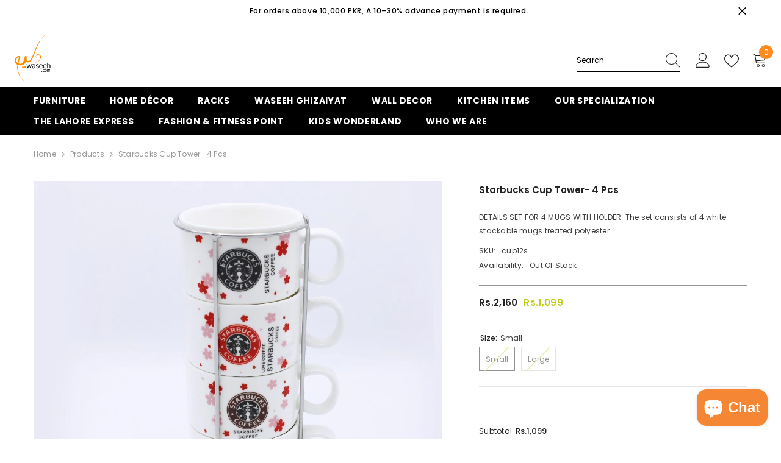

--- FILE ---
content_type: text/html; charset=utf-8
request_url: https://www.waseeh.com/products/cup-tower-large-cup12l?variant=23600038051904&section_id=template--15979610832994__main
body_size: 16441
content:
<div id="shopify-section-template--15979610832994__main" class="shopify-section"><link href="//www.waseeh.com/cdn/shop/t/18/assets/component-product.css?v=121974951876806225111725877110" rel="stylesheet" type="text/css" media="all" />
<link href="//www.waseeh.com/cdn/shop/t/18/assets/component-price.css?v=113014100369699422931725877110" rel="stylesheet" type="text/css" media="all" />
<link href="//www.waseeh.com/cdn/shop/t/18/assets/component-badge.css?v=58385199191654577521725877109" rel="stylesheet" type="text/css" media="all" />
<link href="//www.waseeh.com/cdn/shop/t/18/assets/component-rte.css?v=82502160534158932881725877111" rel="stylesheet" type="text/css" media="all" />
<link href="//www.waseeh.com/cdn/shop/t/18/assets/component-share.css?v=23553761141326501681725877111" rel="stylesheet" type="text/css" media="all" />
<link href="//www.waseeh.com/cdn/shop/t/18/assets/component-tab.css?v=140244687997670630881725877111" rel="stylesheet" type="text/css" media="all" />
<link href="//www.waseeh.com/cdn/shop/t/18/assets/component-product-form.css?v=22444863787356217611725877110" rel="stylesheet" type="text/css" media="all" />
<link href="//www.waseeh.com/cdn/shop/t/18/assets/component-grid.css?v=14116691739327510611725877110" rel="stylesheet" type="text/css" media="all" />




    <style type="text/css">
    #ProductSection-template--15979610832994__main .productView-thumbnail .productView-thumbnail-link:after{
        padding-bottom: 148%;
    }

    #ProductSection-template--15979610832994__main .cursor-wrapper .counter {
        color: #191919;
    }

    #ProductSection-template--15979610832994__main .cursor-wrapper .counter #count-image:before {
        background-color: #191919;
    }

    #ProductSection-template--15979610832994__main .custom-cursor__inner .arrow:before,
    #ProductSection-template--15979610832994__main .custom-cursor__inner .arrow:after {
        background-color: #000000;
    }

    #ProductSection-template--15979610832994__main .tabs-contents .toggleLink,
    #ProductSection-template--15979610832994__main .tabs .tab .tab-title {
        font-size: 18px;
        font-weight: 600;
        text-transform: none;
        padding-top: 15px;
        padding-bottom: 15px;
    }

    

    

    @media (max-width: 1024px) {
        
    }

    @media (max-width: 550px) {
        #ProductSection-template--15979610832994__main .tabs-contents .toggleLink,
        #ProductSection-template--15979610832994__main .tabs .tab .tab-title {
            font-size: 16px;
        }
    }

    @media (max-width: 767px) {
        #ProductSection-template--15979610832994__main {
            padding-top: 0px;
            padding-bottom: 0px;
        }
        
        
        
    }

    @media (min-width: 1025px) {
        
    }

    @media (min-width: 768px) and (max-width: 1199px) {
        #ProductSection-template--15979610832994__main {
            padding-top: 0px;
            padding-bottom: 0px;
        }
    }

    @media (min-width: 1200px) {
        #ProductSection-template--15979610832994__main {
            padding-top: 0px;
            padding-bottom: 0px;
        }
    }
</style>
<script>
    window.product_inven_array_2525396172864 = {
        
            '23600038051904': '0',
        
            '24838274678848': '0',
        
    };

    window.selling_array_2525396172864 = {
        
            '23600038051904': 'deny',
        
            '24838274678848': 'deny',
        
    };

    window.subtotal = {
        show: true,
        style: 1,
        text: `Add To Cart - [value]`
    };
  
    window.variant_image_group = 'false';
  
</script><link rel="stylesheet" href="//www.waseeh.com/cdn/shop/t/18/assets/component-fancybox.css?v=162524859697928915511725877110" media="print" onload="this.media='all'">
    <noscript><link href="//www.waseeh.com/cdn/shop/t/18/assets/component-fancybox.css?v=162524859697928915511725877110" rel="stylesheet" type="text/css" media="all" /></noscript><div class="vertical product-details product-default" data-section-id="template--15979610832994__main" data-section-type="product" id="ProductSection-template--15979610832994__main" data-has-combo="false" data-image-opo>
    
<div class="productView-moreItem moreItem-breadcrumb "
            style="--spacing-top: 10px;
            --spacing-bottom: 20px;
            --spacing-top-mb: 0px;
            --spacing-bottom-mb: 0px;
            --breadcrumb-bg:rgba(0,0,0,0);
            --breadcrumb-mb-bg: #f6f6f6;
            "
        >
            
                <div class="breadcrumb-bg">
            
                <div class="container">
                    

<link href="//www.waseeh.com/cdn/shop/t/18/assets/component-breadcrumb.css?v=20837817899444488451725877109" rel="stylesheet" type="text/css" media="all" /><breadcrumb-component class="breadcrumb-container style--line_clamp_1" data-collection-title="" data-collection-all="/collections/all">
        <nav class="breadcrumb breadcrumb-left" role="navigation" aria-label="breadcrumbs">
        <a class="link home-link" href="/">Home</a><span class="separate" aria-hidden="true"><svg xmlns="http://www.w3.org/2000/svg" viewBox="0 0 24 24"><path d="M 7.75 1.34375 L 6.25 2.65625 L 14.65625 12 L 6.25 21.34375 L 7.75 22.65625 L 16.75 12.65625 L 17.34375 12 L 16.75 11.34375 Z"></path></svg></span>
                <span>Starbucks Cup tower- 4 Pcs</span><span class="observe-element" style="width: 1px; height: 1px; background: transparent; display: inline-block; flex-shrink: 0;"></span>
        </nav>
    </breadcrumb-component>
    <script type="text/javascript">
        if (typeof breadcrumbComponentDeclare == 'undefined') {
            class BreadcrumbComponent extends HTMLElement {
                constructor() {
                    super();
                    this.firstPostCollection();
                    this.getCollection();
                }

                connectedCallback() {
                    this.firstLink = this.querySelector('.link.home-link')
                    this.lastLink = this.querySelector('.observe-element')
                    this.classList.add('initialized');
                    this.initObservers();
                }

                static createHandler(position = 'first', breadcrumb = null) {
                    const handler = (entries, observer) => {
                        entries.forEach(entry => {
                            if (breadcrumb == null) return observer.disconnect();
                            if (entry.isIntersecting ) {
                                breadcrumb.classList.add(`disable-${position}`);
                            } else {
                                breadcrumb.classList.remove(`disable-${position}`);
                            }
                        })
                    }
                    return handler;
                }

                initObservers() {
                    const scrollToFirstHandler = BreadcrumbComponent.createHandler('first', this);
                    const scrollToLastHandler = BreadcrumbComponent.createHandler('last', this);
                    
                    this.scrollToFirstObserver = new IntersectionObserver(scrollToFirstHandler, { threshold: 1 });
                    this.scrollToLastObserver = new IntersectionObserver(scrollToLastHandler, { threshold: 0.6 });

                    this.scrollToFirstObserver.observe(this.firstLink);
                    this.scrollToLastObserver.observe(this.lastLink);
                }

                firstPostCollection() {
                    if (!document.body.matches('.template-collection')) return;
                    this.postCollection(true);
                    this.checkCollection();
                }

                postCollection(showCollection) {
                    const title = this.dataset.collectionTitle ? this.dataset.collectionTitle : "Products";
                    let collection = {name: title, url: window.location.pathname, show: showCollection};
                    localStorage.setItem('_breadcrumb_collection', JSON.stringify(collection));
                }

                checkCollection() {
                    document.addEventListener("click", (event) => {
                        const target = event.target;
                        if (!target.matches('.card-link')) return;
                        target.closest('.shopify-section[id*="product-grid"]') == null ? this.postCollection(false) : this.postCollection(true);
                    });
                }

                getCollection() {
                    if (!document.body.matches('.template-product')) return;
                    const collection = JSON.parse(localStorage.getItem('_breadcrumb_collection'));
                    let checkCollection = document.referrer.indexOf('/collections/') !== -1 && (new URL(document.referrer)).pathname == collection.url && collection && collection.show ? true : false;
                    const breadcrumb = `<a class="breadcrumb-collection animate--text" href="${checkCollection ? collection.url : this.dataset.collectionAll}">${checkCollection ? collection.name : "Products"}</a><span class="separate animate--text" aria-hidden="true"><svg xmlns="http://www.w3.org/2000/svg" viewBox="0 0 24 24"><path d="M 7.75 1.34375 L 6.25 2.65625 L 14.65625 12 L 6.25 21.34375 L 7.75 22.65625 L 16.75 12.65625 L 17.34375 12 L 16.75 11.34375 Z"></path></svg></span>`;
                    this.querySelectorAll('.separate')[0]?.insertAdjacentHTML("afterend", breadcrumb);
                }
            }   

            window.addEventListener('load', () => {
                customElements.define('breadcrumb-component', BreadcrumbComponent);
            })

            var breadcrumbComponentDeclare = BreadcrumbComponent;
        }
    </script>
                </div>
            
                </div>
            
        </div>
    
    <div class="container productView-container">
        <div class="productView halo-productView layout-3 positionMainImage--left productView-sticky" data-product-handle="cup-tower-large-cup12l"><div class="productView-top">
                    <div class="halo-productView-left productView-images clearfix" data-image-gallery><div class="cursor-wrapper handleMouseLeave">
                                <div class="custom-cursor custom-cursor__outer">
                                    <div class="custom-cursor custom-cursor__inner">
                                        <span class="arrow arrow-bar fadeIn"></span>
                                    </div>
                                </div>
                            </div><div class="productView-images-wrapper" data-video-popup>
                            <div class="productView-image-wrapper"><div class="productView-nav style-1 image-fit-unset" 
                                    data-image-gallery-main
                                    data-arrows-desk="false"
                                    data-arrows-mobi="true"
                                    data-counter-mobi="true"
                                    data-media-count="4"
                                ><div class="productView-image productView-image-adapt fit-unset" data-index="1">
                                                    <div class="productView-img-container product-single__media" data-media-id="6492232679522"
                                                        
                                                    >
                                                        <div 
                                                            class="media" 
                                                             
                                                             data-fancybox="images" href="//www.waseeh.com/cdn/shop/products/cup12s_b78618bd-30ec-4ac7-b480-2cc5d592fdcc.jpg?v=1600376944" 
                                                        >
                                                            <img id="product-featured-image-6492232679522"
                                                                srcset="//www.waseeh.com/cdn/shop/products/cup12s_b78618bd-30ec-4ac7-b480-2cc5d592fdcc.jpg?v=1600376944"
                                                                src="//www.waseeh.com/cdn/shop/products/cup12s_b78618bd-30ec-4ac7-b480-2cc5d592fdcc.jpg?v=1600376944"
                                                                data-src="//www.waseeh.com/cdn/shop/products/cup12s_b78618bd-30ec-4ac7-b480-2cc5d592fdcc.jpg?v=1600376944"
                                                                alt="Starbucks Cup tower- 4 Pcs - waseeh.com"
                                                                sizes="(min-width: 2000px) 1500px, (min-width: 1200px) 1200px, (min-width: 768px) calc((100vw - 30px) / 2), calc(100vw - 20px)"
                                                                width="1280"
                                                                height="1195"
                                                                data-sizes="auto"
                                                                data-main-image
                                                                data-index="1"
                                                                data-cursor-image
                                                                
                                                            /></div>
                                                    </div>
                                                </div><div class="productView-image productView-image-adapt fit-unset" data-index="2">
                                                    <div class="productView-img-container product-single__media" data-media-id="6492232712290"
                                                        
                                                    >
                                                        <div 
                                                            class="media" 
                                                             
                                                             data-fancybox="images" href="//www.waseeh.com/cdn/shop/products/cup12s-1_4388c4e2-5203-4c96-b905-eabd6de7db69.jpg?v=1600376944" 
                                                        >
                                                            <img id="product-featured-image-6492232712290"
                                                                data-srcset="//www.waseeh.com/cdn/shop/products/cup12s-1_4388c4e2-5203-4c96-b905-eabd6de7db69.jpg?v=1600376944"
                                                                
                                                                data-src="//www.waseeh.com/cdn/shop/products/cup12s-1_4388c4e2-5203-4c96-b905-eabd6de7db69.jpg?v=1600376944"
                                                                alt="Starbucks Cup tower- 4 Pcs - waseeh.com"
                                                                sizes="(min-width: 2000px) 1500px, (min-width: 1200px) 1200px, (min-width: 768px) calc((100vw - 30px) / 2), calc(100vw - 20px)"
                                                                width="1280"
                                                                height="1195"
                                                                data-sizes="auto"
                                                                data-main-image
                                                                data-index="2"
                                                                data-cursor-image
                                                                class="lazyload" loading="lazy"
                                                            /><span class="data-lazy-loading"></span></div>
                                                    </div>
                                                </div><div class="productView-image productView-image-adapt fit-unset" data-index="3">
                                                    <div class="productView-img-container product-single__media" data-media-id="6492232745058"
                                                        
                                                    >
                                                        <div 
                                                            class="media" 
                                                             
                                                             data-fancybox="images" href="//www.waseeh.com/cdn/shop/products/cup12l_914396d9-e6dc-4a05-9a2b-cbd8d12f0f57.jpg?v=1600376944" 
                                                        >
                                                            <img id="product-featured-image-6492232745058"
                                                                data-srcset="//www.waseeh.com/cdn/shop/products/cup12l_914396d9-e6dc-4a05-9a2b-cbd8d12f0f57.jpg?v=1600376944"
                                                                
                                                                data-src="//www.waseeh.com/cdn/shop/products/cup12l_914396d9-e6dc-4a05-9a2b-cbd8d12f0f57.jpg?v=1600376944"
                                                                alt="Starbucks Cup tower- 4 Pcs - waseeh.com"
                                                                sizes="(min-width: 2000px) 1500px, (min-width: 1200px) 1200px, (min-width: 768px) calc((100vw - 30px) / 2), calc(100vw - 20px)"
                                                                width="1280"
                                                                height="1195"
                                                                data-sizes="auto"
                                                                data-main-image
                                                                data-index="3"
                                                                data-cursor-image
                                                                class="lazyload" loading="lazy"
                                                            /><span class="data-lazy-loading"></span></div>
                                                    </div>
                                                </div><div class="productView-image productView-image-adapt fit-unset" data-index="4">
                                                    <div class="productView-img-container product-single__media" data-media-id="6492232777826"
                                                        
                                                    >
                                                        <div 
                                                            class="media" 
                                                             
                                                             data-fancybox="images" href="//www.waseeh.com/cdn/shop/products/cup12l-1_c2c1cbe9-4417-48c0-993f-971935cb4fb7.jpg?v=1600376944" 
                                                        >
                                                            <img id="product-featured-image-6492232777826"
                                                                data-srcset="//www.waseeh.com/cdn/shop/products/cup12l-1_c2c1cbe9-4417-48c0-993f-971935cb4fb7.jpg?v=1600376944"
                                                                
                                                                data-src="//www.waseeh.com/cdn/shop/products/cup12l-1_c2c1cbe9-4417-48c0-993f-971935cb4fb7.jpg?v=1600376944"
                                                                alt="Starbucks Cup tower- 4 Pcs - waseeh.com"
                                                                sizes="(min-width: 2000px) 1500px, (min-width: 1200px) 1200px, (min-width: 768px) calc((100vw - 30px) / 2), calc(100vw - 20px)"
                                                                width="1280"
                                                                height="1195"
                                                                data-sizes="auto"
                                                                data-main-image
                                                                data-index="4"
                                                                data-cursor-image
                                                                class="lazyload" loading="lazy"
                                                            /><span class="data-lazy-loading"></span></div>
                                                    </div>
                                                </div></div><div class="productView-videoPopup"></div><div class="productView-iconZoom">
                                        <svg  class="icon icon-zoom-1" xmlns="http://www.w3.org/2000/svg" aria-hidden="true" focusable="false" role="presentation" viewBox="0 0 448 512"><path d="M416 176V86.63L246.6 256L416 425.4V336c0-8.844 7.156-16 16-16s16 7.156 16 16v128c0 8.844-7.156 16-16 16h-128c-8.844 0-16-7.156-16-16s7.156-16 16-16h89.38L224 278.6L54.63 448H144C152.8 448 160 455.2 160 464S152.8 480 144 480h-128C7.156 480 0 472.8 0 464v-128C0 327.2 7.156 320 16 320S32 327.2 32 336v89.38L201.4 256L32 86.63V176C32 184.8 24.84 192 16 192S0 184.8 0 176v-128C0 39.16 7.156 32 16 32h128C152.8 32 160 39.16 160 48S152.8 64 144 64H54.63L224 233.4L393.4 64H304C295.2 64 288 56.84 288 48S295.2 32 304 32h128C440.8 32 448 39.16 448 48v128C448 184.8 440.8 192 432 192S416 184.8 416 176z"></path></svg>
                                    </div></div><div class="productView-thumbnail-wrapper">
                                    <div class="productView-for clearfix" data-max-thumbnail-to-show="4"><div class="productView-thumbnail" data-media-id="template--15979610832994__main-6492232679522">
                                                        <div class="productView-thumbnail-link" data-image="//www.waseeh.com/cdn/shop/products/cup12s_b78618bd-30ec-4ac7-b480-2cc5d592fdcc_large.jpg?v=1600376944">
                                                            <img srcset="//www.waseeh.com/cdn/shop/products/cup12s_b78618bd-30ec-4ac7-b480-2cc5d592fdcc_medium.jpg?v=1600376944" src="//www.waseeh.com/cdn/shop/products/cup12s_b78618bd-30ec-4ac7-b480-2cc5d592fdcc_medium.jpg?v=1600376944" alt="Starbucks Cup tower- 4 Pcs - waseeh.com"  /></div>
                                                    </div><div class="productView-thumbnail" data-media-id="template--15979610832994__main-6492232712290">
                                                        <div class="productView-thumbnail-link" data-image="//www.waseeh.com/cdn/shop/products/cup12s-1_4388c4e2-5203-4c96-b905-eabd6de7db69_large.jpg?v=1600376944">
                                                            <img srcset="//www.waseeh.com/cdn/shop/products/cup12s-1_4388c4e2-5203-4c96-b905-eabd6de7db69_medium.jpg?v=1600376944" src="//www.waseeh.com/cdn/shop/products/cup12s-1_4388c4e2-5203-4c96-b905-eabd6de7db69_medium.jpg?v=1600376944" alt="Starbucks Cup tower- 4 Pcs - waseeh.com"  /></div>
                                                    </div><div class="productView-thumbnail" data-media-id="template--15979610832994__main-6492232745058">
                                                        <div class="productView-thumbnail-link" data-image="//www.waseeh.com/cdn/shop/products/cup12l_914396d9-e6dc-4a05-9a2b-cbd8d12f0f57_large.jpg?v=1600376944">
                                                            <img srcset="//www.waseeh.com/cdn/shop/products/cup12l_914396d9-e6dc-4a05-9a2b-cbd8d12f0f57_medium.jpg?v=1600376944" src="//www.waseeh.com/cdn/shop/products/cup12l_914396d9-e6dc-4a05-9a2b-cbd8d12f0f57_medium.jpg?v=1600376944" alt="Starbucks Cup tower- 4 Pcs - waseeh.com"  /></div>
                                                    </div><div class="productView-thumbnail" data-media-id="template--15979610832994__main-6492232777826">
                                                        <div class="productView-thumbnail-link" data-image="//www.waseeh.com/cdn/shop/products/cup12l-1_c2c1cbe9-4417-48c0-993f-971935cb4fb7_large.jpg?v=1600376944">
                                                            <img srcset="//www.waseeh.com/cdn/shop/products/cup12l-1_c2c1cbe9-4417-48c0-993f-971935cb4fb7_medium.jpg?v=1600376944" src="//www.waseeh.com/cdn/shop/products/cup12l-1_c2c1cbe9-4417-48c0-993f-971935cb4fb7_medium.jpg?v=1600376944" alt="Starbucks Cup tower- 4 Pcs - waseeh.com"  /></div>
                                                    </div></div>
                                </div></div>
                    </div>
                    <div class="halo-productView-right productView-details clearfix">
                        <div class="productView-product clearfix"><div class="productView-moreItem"
                                            style="--spacing-top: 0px;
                                            --spacing-bottom: 5px"
                                        >
                                            <h1 class="productView-title" style="--color-title: #232323;--fontsize-text: 15px;--fontsize-mb-text: 15px;"><span>Starbucks Cup tower- 4 Pcs</span></h1>
                                        </div><div class="productView-moreItem"
                                                style="--spacing-top: 0px;
                                                --spacing-bottom: 14px;
                                                --color-text-sold-in: #e95144"
                                            >
                                                <div class="productView-meta clearfix"><div class="productView-soldProduct soldout" data-sold-out-product data-item="3,5,6,7,8,10,12,15" data-hours="10,15,16,17,18,20,25,35" style="display: none;">
    <svg class="icon icon-fire-2" viewBox="0 0 384 512"><path d="M216 23.858c0-23.802-30.653-32.765-44.149-13.038C48 191.851 224 200 224 288c0 35.629-29.114 64.458-64.85 63.994C123.98 351.538 96 322.22 96 287.046v-85.51c0-21.703-26.471-32.225-41.432-16.504C27.801 213.158 0 261.332 0 320c0 105.869 86.131 192 192 192s192-86.131 192-192c0-170.29-168-193.003-168-296.142z"></path></svg>
    <span class="text">
        <span data-sold-out-number>2</span>
        sold in last
        <span data-sold-out-hours>8</span>
        hours
    </span>
</div>
</div>
                                            </div><div class="productView-moreItem"
                                            style="--spacing-top: 0px;
                                            --spacing-bottom: 10px"
                                        >
                                            <div class="productView-desc halo-text-format" 
        style="--color-text: #3c3c3c;
        --fontsize-text: 12px"
    >
        DETAILS SET FOR 4 MUGS WITH HOLDER  The set consists of 4 white stackable mugs treated polyester...
    </div>
                                        </div><div class="productView-moreItem"
                                                style="--spacing-top: 0px;
                                                --spacing-bottom: 18px"
                                            >
                                                <div class="productView-info has-border-bottom" style="--color-border: #969696"><div class="productView-info-item" data-sku >
            <span class="productView-info-name">
                SKU:
            </span>
            <span class="productView-info-value">cup12s</span>
        </div><div class="productView-info-item" data-inventory data-stock-level="none">
            <span class="productView-info-name">
                Availability:
            </span>
            <span class="productView-info-value">
                Out Of Stock
            </span>
        </div></div>
                                            </div>
                                        <div class="productView-moreItem"
                                            style="--spacing-top: 0px;
                                            --spacing-bottom: 15px;
                                            --fontsize-text: 15px"
                                        >
                                            
                                                <div class="productView-price no-js-hidden clearfix" id="product-price-2525396172864"><div class="price price--medium price--sold-out  price--on-sale ">
    <dl><div class="price__regular"><dd class="price__last"><span class="price-item price-item--regular">Rs.1,099</span></dd>
        </div>
        <div class="price__sale"><dd class="price__compare" data-compare="216000"><s class="price-item price-item--regular">Rs.2,160</s></dd><dd class="price__last" data-last="109900"><span class="price-item price-item--sale">Rs.1,099</span></dd></div>
        <small class="unit-price caption hidden">
            <dt class="visually-hidden">Unit price</dt>
            <dd class="price__last"><span></span><span aria-hidden="true">/</span><span class="visually-hidden">&nbsp;per&nbsp;</span><span></span></dd>
        </small>
    </dl>
</div>
</div>
                                            
                                        </div>
                                            <div class="productView-moreItem"
    style="--spacing-top: 0px;
    --spacing-bottom: 8px;
    --color-text: "
>
    <div class="productView-hotStock style-2 is-hide" data-hot-stock="20" 2 ><span class="hotStock-text">
                Please hurry! Only 0 left in stock
            </span>
            <div class="hotStock-progress">
                <span class="hotStock-progress-item"></span>
            </div></div>
</div>

                                        

                                            <div class="productView-moreItem productView-moreItem-product-variant"
                                                style="--spacing-top: 0px;
                                                --spacing-bottom: 0px"
                                            ><div class="productView-options has-border-bottom" style="--color-border: #e6e6e6" data-lang="en" data-default-lang="pk"><div class="productView-variants halo-productOptions" id="product-option-2525396172864"  data-type="button"><variant-radios class="no-js-hidden product-option has-default" data-product="2525396172864" data-section="template--15979610832994__main" data-url="/products/cup-tower-large-cup12l"><fieldset class="js product-form__input clearfix" data-product-attribute="set-rectangle" data-option-index="0">
                            <legend class="form__label">
                                Size:
                                <span data-header-option>
                                    small
                                </span>
                            </legend><input class="product-form__radio" type="radio" id="option-2525396172864-Size-0"
                                        name="Size"
                                        value="small"
                                        checked
                                        
                                        data-variant-id="23600038051904"
                                    ><label class="product-form__label soldout" for="option-2525396172864-Size-0" data-variant-id="23600038051904">
                                            <span class="text">small</span>
                                        </label><input class="product-form__radio" type="radio" id="option-2525396172864-Size-1"
                                        name="Size"
                                        value="Large"
                                        
                                        
                                        data-variant-id="24838274678848"
                                    ><label class="product-form__label soldout" for="option-2525396172864-Size-1" data-variant-id="24838274678848">
                                            <span class="text">Large</span>
                                        </label></fieldset><script type="application/json">
                        [{"id":23600038051904,"title":"small","option1":"small","option2":null,"option3":null,"sku":"cup12s","requires_shipping":true,"taxable":false,"featured_image":{"id":14319816507490,"product_id":2525396172864,"position":1,"created_at":"2020-09-18T02:09:04+05:00","updated_at":"2020-09-18T02:09:04+05:00","alt":"Starbucks Cup tower- 4 Pcs - waseeh.com","width":1280,"height":1195,"src":"\/\/www.waseeh.com\/cdn\/shop\/products\/cup12s_b78618bd-30ec-4ac7-b480-2cc5d592fdcc.jpg?v=1600376944","variant_ids":[23600038051904]},"available":false,"name":"Starbucks Cup tower- 4 Pcs - small","public_title":"small","options":["small"],"price":109900,"weight":500,"compare_at_price":216000,"inventory_management":"shopify","barcode":"38051904","featured_media":{"alt":"Starbucks Cup tower- 4 Pcs - waseeh.com","id":6492232679522,"position":1,"preview_image":{"aspect_ratio":1.071,"height":1195,"width":1280,"src":"\/\/www.waseeh.com\/cdn\/shop\/products\/cup12s_b78618bd-30ec-4ac7-b480-2cc5d592fdcc.jpg?v=1600376944"}},"requires_selling_plan":false,"selling_plan_allocations":[]},{"id":24838274678848,"title":"Large","option1":"Large","option2":null,"option3":null,"sku":"cup12l","requires_shipping":true,"taxable":false,"featured_image":{"id":14319816573026,"product_id":2525396172864,"position":3,"created_at":"2020-09-18T02:09:04+05:00","updated_at":"2020-09-18T02:09:04+05:00","alt":"Starbucks Cup tower- 4 Pcs - waseeh.com","width":1280,"height":1195,"src":"\/\/www.waseeh.com\/cdn\/shop\/products\/cup12l_914396d9-e6dc-4a05-9a2b-cbd8d12f0f57.jpg?v=1600376944","variant_ids":[24838274678848]},"available":false,"name":"Starbucks Cup tower- 4 Pcs - Large","public_title":"Large","options":["Large"],"price":164900,"weight":500,"compare_at_price":300000,"inventory_management":"shopify","barcode":"74678848","featured_media":{"alt":"Starbucks Cup tower- 4 Pcs - waseeh.com","id":6492232745058,"position":3,"preview_image":{"aspect_ratio":1.071,"height":1195,"width":1280,"src":"\/\/www.waseeh.com\/cdn\/shop\/products\/cup12l_914396d9-e6dc-4a05-9a2b-cbd8d12f0f57.jpg?v=1600376944"}},"requires_selling_plan":false,"selling_plan_allocations":[]}]
                    </script>
                </variant-radios></div>
        <noscript>
            <div class="product-form__input">
                <label class="form__label" for="Variants-template--15979610832994__main">
                    Product variants
                </label>
                <div class="select">
                <select name="id" id="Variants-template--15979610832994__main" class="select__select" form="product-form"><option
                            selected="selected"
                            disabled
                            value="23600038051904"
                        >
                            small
 - Sold out
                            - Rs.1,099
                        </option><option
                            
                            disabled
                            value="24838274678848"
                        >
                            Large
 - Sold out
                            - Rs.1,649
                        </option></select>
            </div>
          </div>
        </noscript></div>
                                            </div>
                                        
<div class="productView-moreItem"
                                            style="--spacing-top: 0px;
                                            --spacing-bottom: 12px"
                                        >
                                            
                                        </div>


                                            <div class="productView-moreItem"
                                                style="--spacing-top: 0px;
                                                --spacing-bottom: 22px"
                                            >
                                                <div class="productView-perks"></div>
                                            </div>
                                        

                                            <div class="productView-moreItem"
                                                style="--spacing-top: 0px;
                                                --spacing-bottom: 15px"
                                            >
                                                <div class="productView-buttons"><form method="post" action="/cart/add" id="product-form-installment-2525396172864" accept-charset="UTF-8" class="installment caption-large" enctype="multipart/form-data"><input type="hidden" name="form_type" value="product" /><input type="hidden" name="utf8" value="✓" /><input type="hidden" name="id" value="23600038051904">
        
<input type="hidden" name="product-id" value="2525396172864" /><input type="hidden" name="section-id" value="template--15979610832994__main" /></form><product-form class="productView-form product-form"><form method="post" action="/cart/add" id="product-form-2525396172864" accept-charset="UTF-8" class="form" enctype="multipart/form-data" novalidate="novalidate" data-type="add-to-cart-form"><input type="hidden" name="form_type" value="product" /><input type="hidden" name="utf8" value="✓" /><div class="productView-group"><div class="productView-subtotal">
                            <span class="text">Subtotal: </span>
                            <span class="money-subtotal">Rs.1,099</span>
                        </div><div class="pvGroup-row"><quantity-input class="productView-quantity quantity__group quantity__group--1 quantity__style--1 clearfix">
	    <label class="form-label quantity__label" for="quantity-2525396172864">
	        Quantity:
	    </label>
	    <div class="quantity__container">
		    <button type="button" name="minus" class="minus btn-quantity">
		    	<span class="visually-hidden">Decrease quantity for Starbucks Cup tower- 4 Pcs</span>
		    </button>
		    <input class="form-input quantity__input" type="number" name="quantity" min="1" value="1" inputmode="numeric" pattern="[0-9]*" id="quantity-2525396172864" data-product="2525396172864" data-price="109900">
		    <button type="button" name="plus" class="plus btn-quantity">
		    	<span class="visually-hidden">Increase quantity for Starbucks Cup tower- 4 Pcs</span>
		    </button>
	    </div>
	</quantity-input>
<div class="productView-groupTop">
                        <div class="productView-action" style="--atc-color: #ffffff;--atc-bg-color: #111111;--atc-border-color: #111111;--atc-color-hover: #111111;--atc-bg-color-hover: #ffffff;--atc-border-color-hover: #111111">
                            <input type="hidden" name="id" value="23600038051904">
                            <div class="product-form__buttons"><button type="submit" name="add" data-btn-addToCart class="product-form__submit button" id="product-add-to-cart" disabled>Sold out</button></div>
                        </div><div class="productView-wishlist clearfix">
                                <a data-wishlist href="#" data-wishlist-handle="cup-tower-large-cup12l" data-product-id="2525396172864"><span class="visually-hidden">Add to wishlist</span><svg xmlns="http://www.w3.org/2000/svg" viewBox="0 0 32 32" aria-hidden="true" focusable="false" role="presentation" class="icon icon-wishlist"><path d="M 9.5 5 C 5.363281 5 2 8.402344 2 12.5 C 2 13.929688 2.648438 15.167969 3.25 16.0625 C 3.851563 16.957031 4.46875 17.53125 4.46875 17.53125 L 15.28125 28.375 L 16 29.09375 L 16.71875 28.375 L 27.53125 17.53125 C 27.53125 17.53125 30 15.355469 30 12.5 C 30 8.402344 26.636719 5 22.5 5 C 19.066406 5 16.855469 7.066406 16 7.9375 C 15.144531 7.066406 12.933594 5 9.5 5 Z M 9.5 7 C 12.488281 7 15.25 9.90625 15.25 9.90625 L 16 10.75 L 16.75 9.90625 C 16.75 9.90625 19.511719 7 22.5 7 C 25.542969 7 28 9.496094 28 12.5 C 28 14.042969 26.125 16.125 26.125 16.125 L 16 26.25 L 5.875 16.125 C 5.875 16.125 5.390625 15.660156 4.90625 14.9375 C 4.421875 14.214844 4 13.273438 4 12.5 C 4 9.496094 6.457031 7 9.5 7 Z"/></svg></a>
                            </div><share-button class="share-button halo-socialShare productView-share style-2"><div class="share-content">
            <button class="share-button__button button"><svg class="icon" viewBox="0 0 227.216 227.216"><path d="M175.897,141.476c-13.249,0-25.11,6.044-32.98,15.518l-51.194-29.066c1.592-4.48,2.467-9.297,2.467-14.317c0-5.019-0.875-9.836-2.467-14.316l51.19-29.073c7.869,9.477,19.732,15.523,32.982,15.523c23.634,0,42.862-19.235,42.862-42.879C218.759,19.229,199.531,0,175.897,0C152.26,0,133.03,19.229,133.03,42.865c0,5.02,0.874,9.838,2.467,14.319L84.304,86.258c-7.869-9.472-19.729-15.514-32.975-15.514c-23.64,0-42.873,19.229-42.873,42.866c0,23.636,19.233,42.865,42.873,42.865c13.246,0,25.105-6.042,32.974-15.513l51.194,29.067c-1.593,4.481-2.468,9.3-2.468,14.321c0,23.636,19.23,42.865,42.867,42.865c23.634,0,42.862-19.23,42.862-42.865C218.759,160.71,199.531,141.476,175.897,141.476z M175.897,15c15.363,0,27.862,12.5,27.862,27.865c0,15.373-12.499,27.879-27.862,27.879c-15.366,0-27.867-12.506-27.867-27.879C148.03,27.5,160.531,15,175.897,15z M51.33,141.476c-15.369,0-27.873-12.501-27.873-27.865c0-15.366,12.504-27.866,27.873-27.866c15.363,0,27.861,12.5,27.861,27.866C79.191,128.975,66.692,141.476,51.33,141.476z M175.897,212.216c-15.366,0-27.867-12.501-27.867-27.865c0-15.37,12.501-27.875,27.867-27.875c15.363,0,27.862,12.505,27.862,27.875C203.759,199.715,191.26,212.216,175.897,212.216z"></path></svg> <span>Share</span></button>
            <div class="share-button__fallback">
                <div class="share-header">
                    <h2 class="share-title"><span>Share</span></h2>
                    <button type="button" class="share-button__close" aria-label="Close"><svg xmlns="http://www.w3.org/2000/svg" viewBox="0 0 48 48" ><path d="M 38.982422 6.9707031 A 2.0002 2.0002 0 0 0 37.585938 7.5859375 L 24 21.171875 L 10.414062 7.5859375 A 2.0002 2.0002 0 0 0 8.9785156 6.9804688 A 2.0002 2.0002 0 0 0 7.5859375 10.414062 L 21.171875 24 L 7.5859375 37.585938 A 2.0002 2.0002 0 1 0 10.414062 40.414062 L 24 26.828125 L 37.585938 40.414062 A 2.0002 2.0002 0 1 0 40.414062 37.585938 L 26.828125 24 L 40.414062 10.414062 A 2.0002 2.0002 0 0 0 38.982422 6.9707031 z"/></svg><span>Close</span></button>
                </div>
                <div class="wrapper-content">
                    <label class="form-label">Copy link</label>
                    <div class="share-group">
                        <div class="form-field">
                            <input type="text" class="field__input" id="url" value="https://www.waseeh.com/products/cup-tower-large-cup12l" placeholder="Link" data-url="https://www.waseeh.com/products/cup-tower-large-cup12l" onclick="this.select();" readonly>
                            <label class="field__label hiddenLabels" for="url">Link</label>
                        </div>
                        <button class="button button--primary button-copy"><svg class="icon icon-clipboard" width="11" height="13" fill="none" xmlns="http://www.w3.org/2000/svg" aria-hidden="true" focusable="false"><path fill-rule="evenodd" clip-rule="evenodd" d="M2 1a1 1 0 011-1h7a1 1 0 011 1v9a1 1 0 01-1 1V1H2zM1 2a1 1 0 00-1 1v9a1 1 0 001 1h7a1 1 0 001-1V3a1 1 0 00-1-1H1zm0 10V3h7v9H1z" fill="currentColor"/></svg>
 Copy link</button>
                    </div>
                    <span id="ShareMessage-2525396172864" class="share-button__message hidden" role="status" aria-hidden="true">Link copied to clipboard!</span><div class="share_toolbox clearfix"><label class="form-label">Share</label> <ul class="social-share"><li class="social-share__item"><a class="facebook" href="https://www.facebook.com/sharer/sharer.php?u=https://www.waseeh.com/products/cup-tower-large-cup12l" title='Facebook' data-no-instant rel="noopener noreferrer nofollow" target="_blank"><svg aria-hidden="true" focusable="false" role="presentation" xmlns="http://www.w3.org/2000/svg" viewBox="0 0 320 512" class="icon icon-facebook"><path d="M279.14 288l14.22-92.66h-88.91v-60.13c0-25.35 12.42-50.06 52.24-50.06h40.42V6.26S260.43 0 225.36 0c-73.22 0-121.08 44.38-121.08 124.72v70.62H22.89V288h81.39v224h100.17V288z"></path></svg></a></li><li class="social-share__item"><a class="twitter" href="http://twitter.com/share?text=Starbucks%20Cup%20tower-%204%20Pcs&amp;url=https://www.waseeh.com/products/cup-tower-large-cup12l" title='Twitter' data-no-instant rel="noopener noreferrer nofollow" target="_blank"><svg aria-hidden="true" focusable="false" role="presentation" class="icon icon-twitter" viewBox="0 0 35 35">
<path d="M20.3306 15.2794L31.4059 3H28.7809L19.1669 13.6616L11.4844 3H2.625L14.2406 19.124L2.625 32H5.25L15.4044 20.7397L23.5178 32H32.3772L20.3306 15.2794ZM16.7366 19.2649L15.5597 17.6595L6.195 4.885H10.2266L17.7822 15.1945L18.9591 16.7999L28.7831 30.202H24.7516L16.7366 19.2649Z"></path>
</svg>
</a></li><li class="social-share__item"><a class="pinterest" href="http://pinterest.com/pin/create/button/?url=https://www.waseeh.com/products/cup-tower-large-cup12l&amp;media=http://www.waseeh.com/cdn/shop/products/cup12s_b78618bd-30ec-4ac7-b480-2cc5d592fdcc.jpg?crop=center&height=1024&v=1600376944&width=1024&amp;description=Starbucks%20Cup%20tower-%204%20Pcs" title='Pinterest' data-no-instant rel="noopener noreferrer nofollow" target="_blank"><svg aria-hidden="true" focusable="false" role="presentation" class="icon icon-pinterest" viewBox="0 0 17 18"><path d="M8.48.58a8.42 8.42 0 015.9 2.45 8.42 8.42 0 011.33 10.08 8.28 8.28 0 01-7.23 4.16 8.5 8.5 0 01-2.37-.32c.42-.68.7-1.29.85-1.8l.59-2.29c.14.28.41.52.8.73.4.2.8.31 1.24.31.87 0 1.65-.25 2.34-.75a4.87 4.87 0 001.6-2.05 7.3 7.3 0 00.56-2.93c0-1.3-.5-2.41-1.49-3.36a5.27 5.27 0 00-3.8-1.43c-.93 0-1.8.16-2.58.48A5.23 5.23 0 002.85 8.6c0 .75.14 1.41.43 1.98.28.56.7.96 1.27 1.2.1.04.19.04.26 0 .07-.03.12-.1.15-.2l.18-.68c.05-.15.02-.3-.11-.45a2.35 2.35 0 01-.57-1.63A3.96 3.96 0 018.6 4.8c1.09 0 1.94.3 2.54.89.61.6.92 1.37.92 2.32 0 .8-.11 1.54-.33 2.21a3.97 3.97 0 01-.93 1.62c-.4.4-.87.6-1.4.6-.43 0-.78-.15-1.06-.47-.27-.32-.36-.7-.26-1.13a111.14 111.14 0 01.47-1.6l.18-.73c.06-.26.09-.47.09-.65 0-.36-.1-.66-.28-.89-.2-.23-.47-.35-.83-.35-.45 0-.83.2-1.13.62-.3.41-.46.93-.46 1.56a4.1 4.1 0 00.18 1.15l.06.15c-.6 2.58-.95 4.1-1.08 4.54-.12.55-.16 1.2-.13 1.94a8.4 8.4 0 01-5-7.65c0-2.3.81-4.28 2.44-5.9A8.04 8.04 0 018.48.57z"></svg>
</a></li><li class="social-share__item"><a class="tumblr" href="//tumblr.com/widgets/share/tool?canonicalUrl=https://www.waseeh.com/products/cup-tower-large-cup12l" title='Tumblr' data-no-instant rel="noopener noreferrer nofollow" data-content="http://www.waseeh.com/cdn/shop/products/cup12s_b78618bd-30ec-4ac7-b480-2cc5d592fdcc.jpg?crop=center&height=1024&v=1600376944&width=1024" target="_blank"><svg aria-hidden="true" focusable="false" role="presentation" class="icon icon-tumblr" viewBox="0 0 91 161"><path fill-rule="evenodd" d="M64 160.3c-24 0-42-12.3-42-41.8V71.3H.3V45.7c24-6.2 34-26.9 35.2-44.7h24.9v40.5h29v29.8h-29v41.1c0 12.3 6.2 16.6 16.1 16.6h14v31.3H64"></svg>
</a></li><li class="social-share__item"><a class="telegram" href="https://telegram.me/share/url?url=https://www.waseeh.com/products/cup-tower-large-cup12l" title='Telegram' data-no-instant rel="nofollow" target="_blank"><svg class="icon icon-telegram" role="presentation" viewBox="0 0 496 512"><path d="M248,8C111.033,8,0,119.033,0,256S111.033,504,248,504,496,392.967,496,256,384.967,8,248,8ZM362.952,176.66c-3.732,39.215-19.881,134.378-28.1,178.3-3.476,18.584-10.322,24.816-16.948,25.425-14.4,1.326-25.338-9.517-39.287-18.661-21.827-14.308-34.158-23.215-55.346-37.177-24.485-16.135-8.612-25,5.342-39.5,3.652-3.793,67.107-61.51,68.335-66.746.153-.655.3-3.1-1.154-4.384s-3.59-.849-5.135-.5q-3.283.746-104.608,69.142-14.845,10.194-26.894,9.934c-8.855-.191-25.888-5.006-38.551-9.123-15.531-5.048-27.875-7.717-26.8-16.291q.84-6.7,18.45-13.7,108.446-47.248,144.628-62.3c68.872-28.647,83.183-33.623,92.511-33.789,2.052-.034,6.639.474,9.61,2.885a10.452,10.452,0,0,1,3.53,6.716A43.765,43.765,0,0,1,362.952,176.66Z"></path></svg></a></li><li class="social-share__item"><a class="email" href="mailto:?subject=Starbucks%20Cup%20tower-%204%20Pcs&amp;body=https://www.waseeh.com/products/cup-tower-large-cup12l" title='Email' data-no-instant rel="noopener noreferrer nofollow" target="_blank"><svg xmlns="http://www.w3.org/2000/svg" viewBox="0 0 24 24" aria-hidden="true" focusable="false" role="presentation" class="icon icon-mail"><path d="M 1 3 L 1 5 L 1 18 L 3 18 L 3 5 L 19 5 L 19 3 L 3 3 L 1 3 z M 5 7 L 5 7.1777344 L 14 12.875 L 23 7.125 L 23 7 L 5 7 z M 23 9.2832031 L 14 15 L 5 9.4160156 L 5 21 L 14 21 L 14 17 L 17 17 L 17 14 L 23 14 L 23 9.2832031 z M 19 16 L 19 19 L 16 19 L 16 21 L 19 21 L 19 24 L 21 24 L 21 21 L 24 21 L 24 19 L 21 19 L 21 16 L 19 16 z"/></svg></a></li></ul></div></div>
            </div>
        </div></share-button><script src="//www.waseeh.com/cdn/shop/t/18/assets/share.js?v=88463739455357580461725877113" defer="defer"></script>
</div>
                </div><div class="productView-groupBottom"><div class="productView-groupItem">
                            <div class="productView-payment"  id="product-checkout-2525396172864" style="--bin-color: #ffffff;--bin-bg-color: #111111;--bin-border-color: #111111;--bin-color-hover: #111111;--bin-bg-color-hover: #ffffff;--bin-border-color-hover: #111111"> 
                                <div data-shopify="payment-button" class="shopify-payment-button"> <shopify-accelerated-checkout recommended="null" fallback="{&quot;supports_subs&quot;:true,&quot;supports_def_opts&quot;:true,&quot;name&quot;:&quot;buy_it_now&quot;,&quot;wallet_params&quot;:{}}" access-token="57ad46a3119055b4a4bd32de7c46ef5e" buyer-country="PK" buyer-locale="en" buyer-currency="PKR" variant-params="[{&quot;id&quot;:23600038051904,&quot;requiresShipping&quot;:true},{&quot;id&quot;:24838274678848,&quot;requiresShipping&quot;:true}]" shop-id="19228590144" enabled-flags="[&quot;ae0f5bf6&quot;]" disabled > <div class="shopify-payment-button__button" role="button" disabled aria-hidden="true" style="background-color: transparent; border: none"> <div class="shopify-payment-button__skeleton">&nbsp;</div> </div> </shopify-accelerated-checkout> <small id="shopify-buyer-consent" class="hidden" aria-hidden="true" data-consent-type="subscription"> This item is a recurring or deferred purchase. By continuing, I agree to the <span id="shopify-subscription-policy-button">cancellation policy</span> and authorize you to charge my payment method at the prices, frequency and dates listed on this page until my order is fulfilled or I cancel, if permitted. </small> </div>
                            </div>
                        </div>
                    </div></div><input type="hidden" name="product-id" value="2525396172864" /><input type="hidden" name="section-id" value="template--15979610832994__main" /></form></product-form><div class="productView-notifyMe  halo-notifyMe" style="display: none;">
            <form method="post" action="/contact#ContactForm-notifyMe-product-productView-notify-form-2525396172864" id="ContactForm-notifyMe-product-productView-notify-form-2525396172864" accept-charset="UTF-8" class="notifyMe-form contact-form"><input type="hidden" name="form_type" value="contact" /><input type="hidden" name="utf8" value="✓" /><input type="hidden" name="contact[Form]" value="Notify me"/>
    <input type="hidden" class="halo-notify-product-site" name="contact[Shop name]" value="waseeh.com"/>
    <input type="hidden" class="halo-notify-product-site-url" name="contact[Link]" value="https://www.waseeh.com"/>
    <input type="hidden" class="halo-notify-product-title" name="contact[Product title]" value="Starbucks Cup tower- 4 Pcs" />
    <input type="hidden" class="halo-notify-product-link" name="contact[Product URL]" value="https://www.waseeh.com/products/cup-tower-large-cup12l"/>
    <input type="hidden" class="halo-notify-product-variant" name="contact[Product variant]" value="small"/>

    <div class="form-field">
        <label class="form-label" for="halo-notify-email2525396172864">Leave your email and we will notify as soon as the product / variant is back in stock</label>
        <input class="form-input form-input-placeholder" type="email" name="contact[email]" required id="halo-notify-email2525396172864" placeholder="Insert your email">
        <button type="submit" class="button button-1" id="halo-btn-notify2525396172864" data-button-message="notifyMe">Subscribe</button>
    </div></form><div class="notifyMe-text"></div>
        </div></div>
                                            </div>
                                        
<div class="productView-moreItem"
                                            style="--spacing-top: 0px;
                                            --spacing-bottom: 22px"
                                        >
                                            <div class="productView-ViewingProduct" data-customer-view="283, 100, 59, 11, 14, 185, 193, 165, 50, 38, 99, 112, 46, 10, 125, 200, 250, 18" data-customer-view-time="5">
    <svg class="icon" id="icon-eye" viewBox="0 0 511.626 511.626"><g><path d="M505.918,236.117c-26.651-43.587-62.485-78.609-107.497-105.065c-45.015-26.457-92.549-39.687-142.608-39.687 c-50.059,0-97.595,13.225-142.61,39.687C68.187,157.508,32.355,192.53,5.708,236.117C1.903,242.778,0,249.345,0,255.818 c0,6.473,1.903,13.04,5.708,19.699c26.647,43.589,62.479,78.614,107.495,105.064c45.015,26.46,92.551,39.68,142.61,39.68 c50.06,0,97.594-13.176,142.608-39.536c45.012-26.361,80.852-61.432,107.497-105.208c3.806-6.659,5.708-13.223,5.708-19.699 C511.626,249.345,509.724,242.778,505.918,236.117z M194.568,158.03c17.034-17.034,37.447-25.554,61.242-25.554 c3.805,0,7.043,1.336,9.709,3.999c2.662,2.664,4,5.901,4,9.707c0,3.809-1.338,7.044-3.994,9.704 c-2.662,2.667-5.902,3.999-9.708,3.999c-16.368,0-30.362,5.808-41.971,17.416c-11.613,11.615-17.416,25.603-17.416,41.971 c0,3.811-1.336,7.044-3.999,9.71c-2.667,2.668-5.901,3.999-9.707,3.999c-3.809,0-7.044-1.334-9.71-3.999 c-2.667-2.666-3.999-5.903-3.999-9.71C169.015,195.482,177.535,175.065,194.568,158.03z M379.867,349.04 c-38.164,23.12-79.514,34.687-124.054,34.687c-44.539,0-85.889-11.56-124.051-34.687s-69.901-54.2-95.215-93.222 c28.931-44.921,65.19-78.518,108.777-100.783c-11.61,19.792-17.417,41.207-17.417,64.236c0,35.216,12.517,65.329,37.544,90.362 s55.151,37.544,90.362,37.544c35.214,0,65.329-12.518,90.362-37.544s37.545-55.146,37.545-90.362 c0-23.029-5.808-44.447-17.419-64.236c43.585,22.265,79.846,55.865,108.776,100.783C449.767,294.84,418.031,325.913,379.867,349.04 z" /> </g></svg>
    <span class="text">10 customers are viewing this product</span>
</div>
                                        </div><div class="productView-moreItem"
                                            style="--spacing-top: 0px;
                                            --spacing-bottom: 27px"
                                        ><div class="productView-pickUp">
    <link href="//www.waseeh.com/cdn/shop/t/18/assets/component-pickup-availability.css?v=127460745919734912771725877110" rel="stylesheet" type="text/css" media="all" /><pickup-availability class="product__pickup-availabilities no-js-hidden"
        
        data-base-url="https://www.waseeh.com/"
        data-variant-id="23600038051904"
        data-has-only-default-variant="false"
    >
        <template>
            <pickup-availability-preview class="pickup-availability-preview">
                <svg fill="none" aria-hidden="true" focusable="false" role="presentation" class="icon icon-unavailable" fill="none" viewBox="0 0 20 20"><path d="M13.94 3.94L10 7.878l-3.94-3.94A1.499 1.499 0 103.94 6.06L7.88 10l-3.94 3.94a1.499 1.499 0 102.12 2.12L10 12.12l3.94 3.94a1.497 1.497 0 002.12 0 1.499 1.499 0 000-2.12L12.122 10l3.94-3.94a1.499 1.499 0 10-2.121-2.12z"/></svg>

                <div class="pickup-availability-info">
                    <p class="caption-large">
                        Couldn&#39;t load pickup availability
                    </p>
                    <button class="pickup-availability-button button button--primary">
                        Refresh
                    </button>
                </div>
            </pickup-availability-preview>
        </template>
    </pickup-availability>
</div>
<script src="//www.waseeh.com/cdn/shop/t/18/assets/pickup-availability.js?v=47691853550435826281725877112" defer="defer"></script>
</div><div class="productView-moreItem"
                                                style="--spacing-top: 0px;
                                                --spacing-bottom: 0px"
                                            >
                                                <div class="productView-securityImage"><ul class="list-unstyled clearfix"></ul></div>
                                            </div><div class="productView-moreItem"
                                            style="--spacing-top: 0px;
                                            --spacing-bottom: 12px;"
                                        >
                                            <div class="product-customInformation text-left disabled" data-custom-information><div class="product-customInformation__icon">
            <svg aria-hidden="true" focusable="false" data-prefix="fal" data-icon="shipping-fast" role="img" xmlns="http://www.w3.org/2000/svg" viewbox="0 0 640 512"><path fill="currentColor" d="M280 192c4.4 0 8-3.6 8-8v-16c0-4.4-3.6-8-8-8H40c-4.4 0-8 3.6-8 8v16c0 4.4 3.6 8 8 8h240zm352 192h-24V275.9c0-16.8-6.8-33.3-18.8-45.2l-83.9-83.9c-11.8-12-28.3-18.8-45.2-18.8H416V78.6c0-25.7-22.2-46.6-49.4-46.6H113.4C86.2 32 64 52.9 64 78.6V96H8c-4.4 0-8 3.6-8 8v16c0 4.4 3.6 8 8 8h240c4.4 0 8-3.6 8-8v-16c0-4.4-3.6-8-8-8H96V78.6c0-8.1 7.8-14.6 17.4-14.6h253.2c9.6 0 17.4 6.5 17.4 14.6V384H207.6C193 364.7 170 352 144 352c-18.1 0-34.6 6.2-48 16.4V288H64v144c0 44.2 35.8 80 80 80s80-35.8 80-80c0-5.5-.6-10.8-1.6-16h195.2c-1.1 5.2-1.6 10.5-1.6 16 0 44.2 35.8 80 80 80s80-35.8 80-80c0-5.5-.6-10.8-1.6-16H632c4.4 0 8-3.6 8-8v-16c0-4.4-3.6-8-8-8zm-488 96c-26.5 0-48-21.5-48-48s21.5-48 48-48 48 21.5 48 48-21.5 48-48 48zm272-320h44.1c8.4 0 16.7 3.4 22.6 9.4l83.9 83.9c.8.8 1.1 1.9 1.8 2.8H416V160zm80 320c-26.5 0-48-21.5-48-48s21.5-48 48-48 48 21.5 48 48-21.5 48-48 48zm80-96h-16.4C545 364.7 522 352 496 352s-49 12.7-63.6 32H416v-96h160v96zM256 248v-16c0-4.4-3.6-8-8-8H8c-4.4 0-8 3.6-8 8v16c0 4.4 3.6 8 8 8h240c4.4 0 8-3.6 8-8z"></path></svg>
        </div><div class="product-customInformation__content"><div class="product__text title"  
                    style="--fontsize-text:12px;
                    --color-title: #232323"
                >
                    <h2 class="title">Shipping</h2></div><div class="product__text des"  
                    style="--fontsize-text:12px;
                    --color-des: #4d4d4d"
                >
                    <p>Charges May Apply At Checkout</p>
                </div></div></div>
                                        </div><div class="productView-moreItem"
                                            style="--spacing-top: 0px;
                                            --spacing-bottom: 0px;"
                                        >
                                            <div class="product-customInformation text-left" data-custom-information><div class="product-customInformation__icon">
            <svg aria-hidden="true" focusable="false" data-prefix="fal" data-icon="exclamation-triangle" role="img" xmlns="http://www.w3.org/2000/svg" viewbox="0 0 576 512"><path fill="currentColor" d="M270.2 160h35.5c3.4 0 6.1 2.8 6 6.2l-7.5 196c-.1 3.2-2.8 5.8-6 5.8h-20.5c-3.2 0-5.9-2.5-6-5.8l-7.5-196c-.1-3.4 2.6-6.2 6-6.2zM288 388c-15.5 0-28 12.5-28 28s12.5 28 28 28 28-12.5 28-28-12.5-28-28-28zm281.5 52L329.6 24c-18.4-32-64.7-32-83.2 0L6.5 440c-18.4 31.9 4.6 72 41.6 72H528c36.8 0 60-40 41.5-72zM528 480H48c-12.3 0-20-13.3-13.9-24l240-416c6.1-10.6 21.6-10.7 27.7 0l240 416c6.2 10.6-1.5 24-13.8 24z"></path></svg>
        </div><div class="product-customInformation__content"><div class="product__text title"  
                    style="--fontsize-text:12px;
                    --color-title: #232323"
                >
                    <h2 class="title">Built And Shipped Within 10 - 12 Business Days</h2><svg xmlns="http://www.w3.org/2000/svg" aria-hidden="true" focusable="false" role="presentation" class="icon icon-info" viewBox="0 0 1024 1024"><path fill="#c2c8ce" d="M512 0c281.6 0 512 230.4 512 512s-230.4 512-512 512S0 793.6 0 512 230.4 0 512 0zm0 716.8c-42.667 0-76.8 34.133-76.8 68.267s34.133 68.266 76.8 68.266 76.8-34.133 76.8-68.266S554.667 716.8 512 716.8zm17.067-529.067c-136.534 0-221.867 76.8-221.867 187.734h128c0-51.2 34.133-85.334 93.867-85.334 51.2 0 85.333 34.134 85.333 76.8-8.533 42.667-17.067 59.734-68.267 93.867l-17.066 8.533c-59.734 34.134-85.334 76.8-85.334 153.6v25.6H563.2v-25.6c0-42.666 17.067-68.266 76.8-102.4 68.267-34.133 93.867-85.333 93.867-153.6 17.066-110.933-68.267-179.2-204.8-179.2z"></path></svg></div></div><div class="product-customInformation__popup hidden">
            <div class="halo-text-format">
								<p>Lorem ipsum dolor sit amet, consectetur adipiscing elit, sed do eiusmod tempor incididunt ut labore et dolore magna aliqua. Ut enim ad minim veniam, quis nostrud exercitation ullamco laboris nisi ut aliquip ex ea commodo consequat. Duis aute irure dolor in reprehenderit in voluptate velit esse cillum dolore eu fugiat nulla pariatur. Excepteur sint occaecat cupidatat non proident, sunt in culpa qui officia deserunt mollit anim id est laborum.</p>
							</div>
        </div></div>
                                        </div><div class="productView-moreItem"
                                            style="--spacing-top: 30px;
                                            --spacing-bottom: 0px;
                                            "
                                        >
                                            <complementary-products class="productView-complementary complementary-products style-2 no-js-hidden" id="complementary-product-data" data-complementary-product data-url="/recommendations/products?section_id=template--15979610832994__main&product_id=2525396172864&limit=10&intent=complementary"></complementary-products>
                                            <script src="//www.waseeh.com/cdn/shop/t/18/assets/build-complementary-products.js?v=73501869613274300751725877109" defer="defer"></script>
                                        </div></div>
                    </div>
                </div>
<link href="//www.waseeh.com/cdn/shop/t/18/assets/component-sticky-add-to-cart.css?v=65206619997115728701725877111" rel="stylesheet" type="text/css" media="all" />
                    <sticky-add-to-cart class="productView-stickyCart style-1 subtotal-1" data-sticky-add-to-cart>
    <div class="container">
        <a href="javascript:void(0)" class="sticky-product-close close" data-close-sticky-add-to-cart>
            <svg xmlns="http://www.w3.org/2000/svg" viewBox="0 0 48 48" ><path d="M 38.982422 6.9707031 A 2.0002 2.0002 0 0 0 37.585938 7.5859375 L 24 21.171875 L 10.414062 7.5859375 A 2.0002 2.0002 0 0 0 8.9785156 6.9804688 A 2.0002 2.0002 0 0 0 7.5859375 10.414062 L 21.171875 24 L 7.5859375 37.585938 A 2.0002 2.0002 0 1 0 10.414062 40.414062 L 24 26.828125 L 37.585938 40.414062 A 2.0002 2.0002 0 1 0 40.414062 37.585938 L 26.828125 24 L 40.414062 10.414062 A 2.0002 2.0002 0 0 0 38.982422 6.9707031 z"/></svg>
        </a>
        <div class="sticky-product-wrapper">
            <div class="sticky-product clearfix"><div class="sticky-left">
                    <div class="sticky-image" data-image-sticky-add-to-cart>
                        <img srcset="//www.waseeh.com/cdn/shop/products/cup12s_b78618bd-30ec-4ac7-b480-2cc5d592fdcc_1200x.jpg?v=1600376944" src="//www.waseeh.com/cdn/shop/products/cup12s_b78618bd-30ec-4ac7-b480-2cc5d592fdcc_1200x.jpg?v=1600376944" alt="Starbucks Cup tower- 4 Pcs - waseeh.com" sizes="1200px" loading="lazy">
                    </div>
                    
                        <div class="sticky-info"><h4 class="sticky-title">
                                Starbucks Cup tower- 4 Pcs
                            </h4>
                            
                                
                                
                                <div class="sticky-price has-compare-price">
                                    
                                        
                                            <s class="money-compare-price" data-compare-price="216000">Rs.2,160</s>
                                        
                                    
                                    <span class="money-subtotal">Rs.1,099</span>
                                </div>
                            
                        </div>
                    
                </div>
                <div class="sticky-right sticky-content">
                    
<div class="sticky-actions"><form method="post" action="/cart/add" id="product-form-sticky-2525396172864" accept-charset="UTF-8" class="form" enctype="multipart/form-data" novalidate="novalidate" data-type="add-to-cart-form"><input type="hidden" name="form_type" value="product" /><input type="hidden" name="utf8" value="✓" />
<div class="sticky-actions-row"><input type="hidden" name="id" value="23600038051904"><button
                                        type="submit"
                                        name="add"
                                        data-btn-addToCart
                                        class="product-form__submit button button--primary"
                                        id="product-sticky-add-to-cart"
                                        disabled
                                    >
                                        Sold out
                                    </button></div><input type="hidden" name="product-id" value="2525396172864" /><input type="hidden" name="section-id" value="template--15979610832994__main" /></form>
                        
                            <div class="empty-add-cart-button-wrapper"><quantity-input class="productView-quantity quantity__group quantity__group--3 quantity__style--1 clearfix">
	    <label class="form-label quantity__label" for="quantity-2525396172864-3">
	        Quantity:
	    </label>
	    <div class="quantity__container">
		    <button type="button" name="minus" class="minus btn-quantity">
		    	<span class="visually-hidden">Decrease quantity for Starbucks Cup tower- 4 Pcs</span>
		    </button>
		    <input class="form-input quantity__input" type="number" name="quantity" min="1" value="1" inputmode="numeric" pattern="[0-9]*" id="quantity-2525396172864-3" data-product="2525396172864" data-price="109900">
		    <button type="button" name="plus" class="plus btn-quantity">
		    	<span class="visually-hidden">Increase quantity for Starbucks Cup tower- 4 Pcs</span>
		    </button>
	    </div>
	</quantity-input>
<button
                                        class="product-form__submit button button--primary"
                                        id="show-sticky-product">Add to cart
</button>
                            </div>
                        
                    </div><div class="sticky-wishlist clearfix">
                            <a data-wishlist href="#" data-wishlist-handle="cup-tower-large-cup12l" data-product-id="2525396172864">
                                <span class="visually-hidden">
                                    Add to wishlist
                                </span>
                                <svg xmlns="http://www.w3.org/2000/svg" viewBox="0 0 32 32" aria-hidden="true" focusable="false" role="presentation" class="icon icon-wishlist"><path d="M 9.5 5 C 5.363281 5 2 8.402344 2 12.5 C 2 13.929688 2.648438 15.167969 3.25 16.0625 C 3.851563 16.957031 4.46875 17.53125 4.46875 17.53125 L 15.28125 28.375 L 16 29.09375 L 16.71875 28.375 L 27.53125 17.53125 C 27.53125 17.53125 30 15.355469 30 12.5 C 30 8.402344 26.636719 5 22.5 5 C 19.066406 5 16.855469 7.066406 16 7.9375 C 15.144531 7.066406 12.933594 5 9.5 5 Z M 9.5 7 C 12.488281 7 15.25 9.90625 15.25 9.90625 L 16 10.75 L 16.75 9.90625 C 16.75 9.90625 19.511719 7 22.5 7 C 25.542969 7 28 9.496094 28 12.5 C 28 14.042969 26.125 16.125 26.125 16.125 L 16 26.25 L 5.875 16.125 C 5.875 16.125 5.390625 15.660156 4.90625 14.9375 C 4.421875 14.214844 4 13.273438 4 12.5 C 4 9.496094 6.457031 7 9.5 7 Z"/></svg>
                                
                            </a>
                        </div></div>
            </div>
        </div>
        <a href="javascript:void(0)" class="sticky-product-expand" data-expand-sticky-add-to-cart>
            <svg xmlns="http://www.w3.org/2000/svg" viewBox="0 0 32 32" class="icon icon-cart stroke-w-0" aria-hidden="true" focusable="false" role="presentation" xmlns="http://www.w3.org/2000/svg"><path d="M 16 3 C 13.253906 3 11 5.253906 11 8 L 11 9 L 6.0625 9 L 6 9.9375 L 5 27.9375 L 4.9375 29 L 27.0625 29 L 27 27.9375 L 26 9.9375 L 25.9375 9 L 21 9 L 21 8 C 21 5.253906 18.746094 3 16 3 Z M 16 5 C 17.65625 5 19 6.34375 19 8 L 19 9 L 13 9 L 13 8 C 13 6.34375 14.34375 5 16 5 Z M 7.9375 11 L 11 11 L 11 14 L 13 14 L 13 11 L 19 11 L 19 14 L 21 14 L 21 11 L 24.0625 11 L 24.9375 27 L 7.0625 27 Z"/></svg>
        </a>
    </div>
    
    
        <div class="no-js-hidden product-option has-default sticky-product-mobile" data-product="2525396172864" data-section="template--15979610832994__main" data-url="/products/cup-tower-large-cup12l">
            <div class="sticky-product-mobile-header">
                <a href="javascript:void(0)" class="sticky-product-close close" data-close-sticky-mobile>
                    <svg xmlns="http://www.w3.org/2000/svg" version="1.0" viewBox="0 0 256.000000 256.000000" preserveAspectRatio="xMidYMid meet" ><g transform="translate(0.000000,256.000000) scale(0.100000,-0.100000)" fill="#000000" stroke="none"><path d="M34 2526 c-38 -38 -44 -76 -18 -116 9 -14 265 -274 568 -577 l551 -553 -551 -553 c-303 -303 -559 -563 -568 -577 -26 -40 -20 -78 18 -116 38 -38 76 -44 116 -18 14 9 274 265 578 568 l552 551 553 -551 c303 -303 563 -559 577 -568 40 -26 78 -20 116 18 38 38 44 76 18 116 -9 14 -265 274 -568 578 l-551 552 551 553 c303 303 559 563 568 577 26 40 20 78 -18 116 -38 38 -76 44 -116 18 -14 -9 -274 -265 -577 -568 l-553 -551 -552 551 c-304 303 -564 559 -578 568 -40 26 -78 20 -116 -18z"/></g></svg>
                </a>
            </div>
            <div class="sticky-product-mobile-content halo-productView-mobile">
                <div class="productView-thumbnail-wrapper is-hidden-desktop">
                    <div class="productView-for mobile clearfix" data-max-thumbnail-to-show="2"><div class="productView-thumbnail filter-starbucks-cup-tower-4-pcs-waseeh-com" data-media-id="template--15979610832994__main-6492232679522">
                                        <div class="productView-thumbnail-link animated-loading" data-image="//www.waseeh.com/cdn/shop/products/cup12s_b78618bd-30ec-4ac7-b480-2cc5d592fdcc_1024x1024.jpg?v=1600376944">
                                            <img src="//www.waseeh.com/cdn/shop/products/cup12s_b78618bd-30ec-4ac7-b480-2cc5d592fdcc.jpg?v=1600376944" alt="Starbucks Cup tower- 4 Pcs - waseeh.com" title="Starbucks Cup tower- 4 Pcs - waseeh.com" loading="lazy" />
                                        </div>
                                    </div><div class="productView-thumbnail filter-starbucks-cup-tower-4-pcs-waseeh-com" data-media-id="template--15979610832994__main-6492232712290">
                                        <div class="productView-thumbnail-link animated-loading" data-image="//www.waseeh.com/cdn/shop/products/cup12s-1_4388c4e2-5203-4c96-b905-eabd6de7db69_1024x1024.jpg?v=1600376944">
                                            <img src="//www.waseeh.com/cdn/shop/products/cup12s-1_4388c4e2-5203-4c96-b905-eabd6de7db69.jpg?v=1600376944" alt="Starbucks Cup tower- 4 Pcs - waseeh.com" title="Starbucks Cup tower- 4 Pcs - waseeh.com" loading="lazy" />
                                        </div>
                                    </div><div class="productView-thumbnail filter-starbucks-cup-tower-4-pcs-waseeh-com" data-media-id="template--15979610832994__main-6492232745058">
                                        <div class="productView-thumbnail-link animated-loading" data-image="//www.waseeh.com/cdn/shop/products/cup12l_914396d9-e6dc-4a05-9a2b-cbd8d12f0f57_1024x1024.jpg?v=1600376944">
                                            <img src="//www.waseeh.com/cdn/shop/products/cup12l_914396d9-e6dc-4a05-9a2b-cbd8d12f0f57.jpg?v=1600376944" alt="Starbucks Cup tower- 4 Pcs - waseeh.com" title="Starbucks Cup tower- 4 Pcs - waseeh.com" loading="lazy" />
                                        </div>
                                    </div><div class="productView-thumbnail filter-starbucks-cup-tower-4-pcs-waseeh-com" data-media-id="template--15979610832994__main-6492232777826">
                                        <div class="productView-thumbnail-link animated-loading" data-image="//www.waseeh.com/cdn/shop/products/cup12l-1_c2c1cbe9-4417-48c0-993f-971935cb4fb7_1024x1024.jpg?v=1600376944">
                                            <img src="//www.waseeh.com/cdn/shop/products/cup12l-1_c2c1cbe9-4417-48c0-993f-971935cb4fb7.jpg?v=1600376944" alt="Starbucks Cup tower- 4 Pcs - waseeh.com" title="Starbucks Cup tower- 4 Pcs - waseeh.com" loading="lazy" />
                                        </div>
                                    </div></div>
                </div>
                <div class="sticky-info"><h4 class="sticky-title">
                        Starbucks Cup tower- 4 Pcs
                    </h4>
                        
                        <div class="sticky-price has-compare-price">
                            
                                
                                    <s class="money-compare-price" data-compare-price="216000">Rs.2,160</s>
                                
                            
                            <span class="money-subtotal">Rs.1,099</span>
                        </div></div>
                <link rel="stylesheet" href="//www.waseeh.com/cdn/shop/t/18/assets/component-sticky-add-to-cart-mobile.css?v=62049319929386477131725877111" media="print" onload="this.media='all'">
<noscript><link href="//www.waseeh.com/cdn/shop/t/18/assets/component-sticky-add-to-cart-mobile.css?v=62049319929386477131725877111" rel="stylesheet" type="text/css" media="all" /></noscript>

<div class="productView-options" style="--color-border: "><div class="productView-variants halo-productOptions" id="product-option-2525396172864"><variant-sticky-radios class="no-js-hidden product-option has-default" data-product="2525396172864" data-section="template--15979610832994__main" data-url="/products/cup-tower-large-cup12l"><fieldset class="js product-form__input mobile clearfix" data-product-attribute="set-rectangle" data-option-index="0">
                            <legend class="form__label">
                                Size:
                                <span data-header-option>
                                    small
                                </span>
                            </legend><input class="product-form__radio mobile" type="radio" id="option-2525396172864-Size-0-mobile"
                                        name="Size-mobile"
                                        value="small"
                                        checked
                                        data-variant-id="23600038051904"
                                    ><label class="product-form__label mobile soldout" for="option-2525396172864-Size-0-mobile" data-variant-id="23600038051904">
                                            <span class="text">small</span>
                                        </label><input class="product-form__radio mobile" type="radio" id="option-2525396172864-Size-1-mobile"
                                        name="Size-mobile"
                                        value="Large"
                                        
                                        data-variant-id="24838274678848"
                                    ><label class="product-form__label mobile soldout" for="option-2525396172864-Size-1-mobile" data-variant-id="24838274678848">
                                            <span class="text">Large</span>
                                        </label></fieldset><script type="application/json">
                        [{"id":23600038051904,"title":"small","option1":"small","option2":null,"option3":null,"sku":"cup12s","requires_shipping":true,"taxable":false,"featured_image":{"id":14319816507490,"product_id":2525396172864,"position":1,"created_at":"2020-09-18T02:09:04+05:00","updated_at":"2020-09-18T02:09:04+05:00","alt":"Starbucks Cup tower- 4 Pcs - waseeh.com","width":1280,"height":1195,"src":"\/\/www.waseeh.com\/cdn\/shop\/products\/cup12s_b78618bd-30ec-4ac7-b480-2cc5d592fdcc.jpg?v=1600376944","variant_ids":[23600038051904]},"available":false,"name":"Starbucks Cup tower- 4 Pcs - small","public_title":"small","options":["small"],"price":109900,"weight":500,"compare_at_price":216000,"inventory_management":"shopify","barcode":"38051904","featured_media":{"alt":"Starbucks Cup tower- 4 Pcs - waseeh.com","id":6492232679522,"position":1,"preview_image":{"aspect_ratio":1.071,"height":1195,"width":1280,"src":"\/\/www.waseeh.com\/cdn\/shop\/products\/cup12s_b78618bd-30ec-4ac7-b480-2cc5d592fdcc.jpg?v=1600376944"}},"requires_selling_plan":false,"selling_plan_allocations":[]},{"id":24838274678848,"title":"Large","option1":"Large","option2":null,"option3":null,"sku":"cup12l","requires_shipping":true,"taxable":false,"featured_image":{"id":14319816573026,"product_id":2525396172864,"position":3,"created_at":"2020-09-18T02:09:04+05:00","updated_at":"2020-09-18T02:09:04+05:00","alt":"Starbucks Cup tower- 4 Pcs - waseeh.com","width":1280,"height":1195,"src":"\/\/www.waseeh.com\/cdn\/shop\/products\/cup12l_914396d9-e6dc-4a05-9a2b-cbd8d12f0f57.jpg?v=1600376944","variant_ids":[24838274678848]},"available":false,"name":"Starbucks Cup tower- 4 Pcs - Large","public_title":"Large","options":["Large"],"price":164900,"weight":500,"compare_at_price":300000,"inventory_management":"shopify","barcode":"74678848","featured_media":{"alt":"Starbucks Cup tower- 4 Pcs - waseeh.com","id":6492232745058,"position":3,"preview_image":{"aspect_ratio":1.071,"height":1195,"width":1280,"src":"\/\/www.waseeh.com\/cdn\/shop\/products\/cup12l_914396d9-e6dc-4a05-9a2b-cbd8d12f0f57.jpg?v=1600376944"}},"requires_selling_plan":false,"selling_plan_allocations":[]}]
                    </script>
                </variant-sticky-radios></div>
        <noscript>
            <div class="product-form__input mobile">
                <label class="form__label" for="Variants-template--15979610832994__main">
                    Product variants
                </label>
                <div class="select">
                <select name="id" id="Variants-template--15979610832994__main" class="select__select" form="product-form"><option
                            selected="selected"
                            disabled
                            value="23600038051904"
                        >
                            small
 - Sold out
                            - Rs.1,099
                        </option><option
                            
                            disabled
                            value="24838274678848"
                        >
                            Large
 - Sold out
                            - Rs.1,649
                        </option></select>
            </div>
          </div>
        </noscript></div>
            </div>
            <script type="application/json">
                [{"id":23600038051904,"title":"small","option1":"small","option2":null,"option3":null,"sku":"cup12s","requires_shipping":true,"taxable":false,"featured_image":{"id":14319816507490,"product_id":2525396172864,"position":1,"created_at":"2020-09-18T02:09:04+05:00","updated_at":"2020-09-18T02:09:04+05:00","alt":"Starbucks Cup tower- 4 Pcs - waseeh.com","width":1280,"height":1195,"src":"\/\/www.waseeh.com\/cdn\/shop\/products\/cup12s_b78618bd-30ec-4ac7-b480-2cc5d592fdcc.jpg?v=1600376944","variant_ids":[23600038051904]},"available":false,"name":"Starbucks Cup tower- 4 Pcs - small","public_title":"small","options":["small"],"price":109900,"weight":500,"compare_at_price":216000,"inventory_management":"shopify","barcode":"38051904","featured_media":{"alt":"Starbucks Cup tower- 4 Pcs - waseeh.com","id":6492232679522,"position":1,"preview_image":{"aspect_ratio":1.071,"height":1195,"width":1280,"src":"\/\/www.waseeh.com\/cdn\/shop\/products\/cup12s_b78618bd-30ec-4ac7-b480-2cc5d592fdcc.jpg?v=1600376944"}},"requires_selling_plan":false,"selling_plan_allocations":[]},{"id":24838274678848,"title":"Large","option1":"Large","option2":null,"option3":null,"sku":"cup12l","requires_shipping":true,"taxable":false,"featured_image":{"id":14319816573026,"product_id":2525396172864,"position":3,"created_at":"2020-09-18T02:09:04+05:00","updated_at":"2020-09-18T02:09:04+05:00","alt":"Starbucks Cup tower- 4 Pcs - waseeh.com","width":1280,"height":1195,"src":"\/\/www.waseeh.com\/cdn\/shop\/products\/cup12l_914396d9-e6dc-4a05-9a2b-cbd8d12f0f57.jpg?v=1600376944","variant_ids":[24838274678848]},"available":false,"name":"Starbucks Cup tower- 4 Pcs - Large","public_title":"Large","options":["Large"],"price":164900,"weight":500,"compare_at_price":300000,"inventory_management":"shopify","barcode":"74678848","featured_media":{"alt":"Starbucks Cup tower- 4 Pcs - waseeh.com","id":6492232745058,"position":3,"preview_image":{"aspect_ratio":1.071,"height":1195,"width":1280,"src":"\/\/www.waseeh.com\/cdn\/shop\/products\/cup12l_914396d9-e6dc-4a05-9a2b-cbd8d12f0f57.jpg?v=1600376944"}},"requires_selling_plan":false,"selling_plan_allocations":[]}]
            </script>
        </div>
    
</sticky-add-to-cart>
</div>
    </div>
    
        

    
    <div class="productView-bottom">
        <div class="container"><product-tab class="productView-tab layout-horizontal halo-product-tab" data-vertical="false" data-vertical-mobile="false"><ul class="tabs tabs-horizontal list-unstyled disable-srollbar"><li class="tab">
			            <a class="tab-title is-open" href="#tab-description" style="--border-color: #000000">
			                Description
			            </a>
			        </li><li class="tab">
			            <a class="tab-title" href="#tab-shipping-amp-return" style="--border-color: #000000">
			                Shipping &amp; Return
			            </a>
			        </li></ul><div class="tabs-contents tabs-contents-horizontal clearfix halo-text-format"><div class="tab-content is-active" id="tab-description">
					<div class="toggle-title">
		                <a class="toggleLink show-mobile" data-collapsible href="#tab-description-mobile">
		                    <span class="text">
		                        Description
		                    </span>
		                    	
			                    <span class="icon-dropdown">
			                    	
			                    		<svg xmlns="http://www.w3.org/2000/svg" xmlns:xlink="http://www.w3.org/1999/xlink" viewBox="0 0 330 330"><path id="XMLID_225_" d="M325.607,79.393c-5.857-5.857-15.355-5.858-21.213,0.001l-139.39,139.393L25.607,79.393  c-5.857-5.857-15.355-5.858-21.213,0.001c-5.858,5.858-5.858,15.355,0,21.213l150.004,150c2.813,2.813,6.628,4.393,10.606,4.393  s7.794-1.581,10.606-4.394l149.996-150C331.465,94.749,331.465,85.251,325.607,79.393z"/></svg>
			                    	
			                    </span>	
		                    
		                </a>
		            </div>
		            <div class="toggle-content is-active show-mobile toggle-content--height" id="tab-description-mobile" style="--maximum-des-to-show: 300px" product-description-tab data-product-description-2525396172864><p>DETAILS SET FOR 4 MUGS WITH HOLDER  The set consists of 4 white stackable mugs treated polyester for dye sublimation printing and a storage rack made of metal.  The support base is wider for better stability.  Ideal for business communication or to offer as a personalized gift, this set of 4 mugs offers a large surface area for marking.  Composing a cuttable visual in 4 parts and this set becomes a puzzle for the kitchen.</p>
								<div class="tab-showMore is-show" data-letter="432" data-des-max="300">
									<a class="button button--secondary" href="#tab-description-mobile" data-show-more-text="Read More" data-show-less-text="Read Less" data-show-more-toogle> 
										Read More
									</a>
								</div></div></div><div class="tab-content" id="tab-shipping-amp-return">
					<div class="toggle-title">
		                <a class="toggleLink" data-collapsible href="#tab-shipping-amp-return-mobile">
		                    <span class="text">
		                        Shipping &amp; Return
		                    </span>
		                    	
			                    <span class="icon-dropdown">
			                    	
			                    		<svg xmlns="http://www.w3.org/2000/svg" xmlns:xlink="http://www.w3.org/1999/xlink" viewBox="0 0 330 330"><path id="XMLID_225_" d="M325.607,79.393c-5.857-5.857-15.355-5.858-21.213,0.001l-139.39,139.393L25.607,79.393  c-5.857-5.857-15.355-5.858-21.213,0.001c-5.858,5.858-5.858,15.355,0,21.213l150.004,150c2.813,2.813,6.628,4.393,10.606,4.393  s7.794-1.581,10.606-4.394l149.996-150C331.465,94.749,331.465,85.251,325.607,79.393z"/></svg>
			                    	
			                    </span>	
		                    
		                </a>
		            </div>
		            <div class="toggle-content" id="tab-shipping-amp-return-mobile"><h3>Return Policy</h3>
At Waseeh, we want you to be completely satisfied with your purchase. If for any reason you're not happy with your product, we offer a simple return and refund process.
<p>You can return your item within 7 days of receiving it, subject to the following conditions:</p>
<ul><li>The item must be unused, in the same condition as when you received it, and in the original packaging.</li></ul>
<ul><li>A receipt or proof of purchase is required to process the return.</li></ul>



<h3>Shipping</h3>
<p>Orders are processed within 1-2 business days, excluding weekends and public holidays.</p>
<p>Made-to-order furniture may take 10-15 business days to process before shipping.</p>
<p>In-stock items typically ship within 3-7 business days.</p>
You will receive a tracking number via email or SMS once your order is dispatched.
<p>Shipping fees are calculated based on the size, weight, and destination of your order.</p>
<p>Exact shipping costs are shown during checkout, so you can review them before confirming your order.</p>
<p>We strive to offer affordable and competitive shipping rates.</p></div></div></div>
</product-tab>
<script src="//www.waseeh.com/cdn/shop/t/18/assets/tabs.js?v=71980349624187154091725877113" defer="defer"></script>
<script src="//www.waseeh.com/cdn/shop/t/18/assets/halo-faqs.js?v=57547081618209347951725877111" defer="defer"></script>

</div>
    </div>
</div><script src="//www.waseeh.com/cdn/shop/t/18/assets/variants.js?v=154813457386422451861725877113" defer="defer"></script><script src="//www.waseeh.com/cdn/shop/t/18/assets/sticky-add-to-cart.js?v=128077267388648441321725877113" defer="defer"></script><script src="//www.waseeh.com/cdn/shop/t/18/assets/gsap.js?v=90990608580501832801725877111" defer="defer"></script><script src="//www.waseeh.com/cdn/shop/t/18/assets/fancybox.js?v=10391612559617436071725877111" defer="defer"></script><script type="application/ld+json">
    {
        "@context": "http://schema.org/",
        "@type": "Product",
        "name": "Starbucks Cup tower- 4 Pcs",
        "url": "https://www.waseeh.com/products/cup-tower-large-cup12l","sku": "cup12s","productID": "2525396172864",
        "brand": {
            "@type": "Brand",
            "name": "unknown"
        },
        "description": "DETAILS SET FOR 4 MUGS WITH HOLDER  The set consists of 4 white stackable mugs treated polyester for dye sublimation printing and a storage rack made of metal.  The support base is wider for better stability.  Ideal for business communication or to offer as a personalized gift, this set of 4 mugs offers a large surface area for marking.  Composing a cuttable visual in 4 parts and this set becomes a puzzle for the kitchen.",
        "image": "https://www.waseeh.com/cdn/shop/products/cup12s_b78618bd-30ec-4ac7-b480-2cc5d592fdcc_1024x1024.jpg?v=1600376944","offers": [
            {
                "@type": "Offer",
                "priceCurrency": "PKR",
                "price": "1099.0",
                "itemCondition": "http://schema.org/NewCondition",
                "availability": "http://schema.org/OutOfStock",
                "url": "https://www.waseeh.com/products/cup-tower-large-cup12l?variant=23600038051904",
                    "image": "https://www.waseeh.com/cdn/shop/products/cup12s_b78618bd-30ec-4ac7-b480-2cc5d592fdcc_1280x.jpg?v=1600376944","name": "Starbucks Cup tower- 4 Pcs - small","sku": "cup12s","description": "DETAILS SET FOR 4 MUGS WITH HOLDER  The set consists of 4 white stackable mugs treated polyester for dye sublimation printing and a storage rack made of metal.  The support base is wider for better stability.  Ideal for business communication or to offer as a personalized gift, this set of 4 mugs offers a large surface area for marking.  Composing a cuttable visual in 4 parts and this set becomes a puzzle for the kitchen.","priceValidUntil": "2027-01-18"
            },{
                        "@type": "Offer",
                        "priceCurrency": "PKR",
                        "price": "1649.0",
                        "itemCondition": "http://schema.org/NewCondition",
                        "availability": "http://schema.org/OutOfStock",
                        "url": "https://www.waseeh.com/products/cup-tower-large-cup12l?variant=24838274678848","image": "http://www.waseeh.com/cdn/shop/products/cup12l_914396d9-e6dc-4a05-9a2b-cbd8d12f0f57_1280x.jpg?v=1600376944","name": "Starbucks Cup tower- 4 Pcs - Large","sku": "cup12l","description": "DETAILS SET FOR 4 MUGS WITH HOLDER  The set consists of 4 white stackable mugs treated polyester for dye sublimation printing and a storage rack made of metal.  The support base is wider for better stability.  Ideal for business communication or to offer as a personalized gift, this set of 4 mugs offers a large surface area for marking.  Composing a cuttable visual in 4 parts and this set becomes a puzzle for the kitchen.","priceValidUntil": "2027-01-18"
                    }]}
    </script>
    <script type="application/ld+json">
    {
        "@context": "http://schema.org/",
        "@type": "BreadcrumbList",
        "itemListElement": [{
            "@type": "ListItem",
            "position": 1,
            "name": "Home",
            "item": "https://www.waseeh.com"
        },{
                "@type": "ListItem",
                "position": 2,
                "name": "Starbucks Cup tower- 4 Pcs",
                "item": "https://www.waseeh.com/products/cup-tower-large-cup12l"
            }]
    }
    </script>


</div>